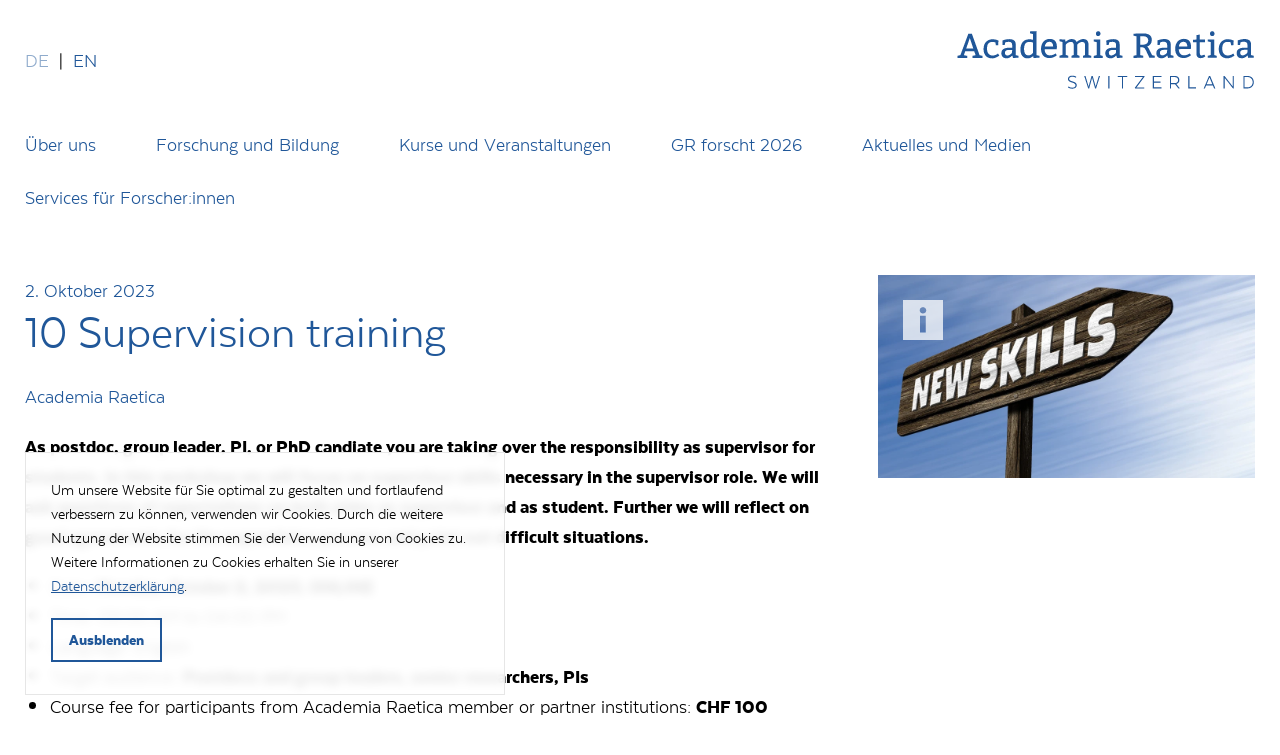

--- FILE ---
content_type: text/html; charset=UTF-8
request_url: https://academiaraetica.ch/kurse-und-veranstaltungen/supervision-training-2023
body_size: 12177
content:
<!DOCTYPE html>
<html lang="de-CH">
<head>
	<meta charset="utf-8">
	<meta name="viewport" content="width=device-width, initial-scale=1">
	

<meta property="og:type" content="website">
<meta property="og:url" content="https://academiaraetica.ch/kurse-und-veranstaltungen/supervision-training-2023">


<title>10 Supervision training | Academia Raetica</title>

	<link href="../css/swiper-bundle.min.css" rel="stylesheet">
	<link href="/images/favicon.png" type="image/png" rel="shortcut icon">
	<link href="/css/main.css?id=c795cf9c96eb748d405e1cde74a4e8e9" rel="stylesheet">
	
	

	
		<script> 
			var gaProperty = 'UA-47249760-45'; 
			var disableStr = 'ga-disable-' + gaProperty; 
			if (document.cookie.indexOf(disableStr + '=true') > -1) { 
				window[disableStr] = true;
			} 
			function gaOptout() { 
				document.cookie = disableStr + '=true; expires=Thu, 31 Dec 2099 23:59:59 UTC; path=/'; 
				window[disableStr] = true; 
				alert('Das Tracking durch Google Analytics wurde in Ihrem Browser für diese Website deaktiviert.');
			} 
		</script>

		<!-- Global site tag (gtag.js) - Google Analytics -->
		<script async src="https://www.googletagmanager.com/gtag/js?id=UA-47249760-45"></script>
		<script>
			window.dataLayer = window.dataLayer || [];
			function gtag(){dataLayer.push(arguments);}
				gtag('js', new Date());
				gtag('config', 'UA-47249760-45', { 'anonymize_ip': true });
		</script>
	

</head>
<body>

	<header class="l-header">
	
		
			<nav class="m-languageswitcher m-languageswitcher--desktop">
			
				
				<a 
					class="is-current" 
					rel="alternate" 
					href="/kurse-und-veranstaltungen/supervision-training-2023" 
					hreflang="de">de</a>
			
				<span>|</span>
				<a 
					class="" 
					rel="alternate" 
					href="/en/courses-and-events/supervision-training-2023" 
					hreflang="en">en</a>
			
			</nav>
		
	

	<span class="m-languageswitcher m-languageswitcher--desktop"></span>

	<button class="m-hamburger" title="Menü einblenden/ausblenden" id="hamburger" >
		<svg viewbox="0 0 48 48" width="48" height="48">
			<rect x="8" y="23" width="32" height="3"></rect>
			<rect x="8" y="23" width="32" height="3"></rect>
			<rect x="8" y="23" width="32" height="3"></rect>
		</svg>
	</button>

	<a href="https://academiaraetica.ch" title="Academia Raetica" class="m-logo__link">
		<svg class="m-logo" xmlns="http://www.w3.org/2000/svg" viewBox="0 0 430 84.8"><g fill="#205799"><path d="M3.6 40.1v-3l4.1-1L19.1 5.4l5-.2 11.1 31 4.2 1v3H24.9v-3l4.6-1-1.9-5.5h-13l-1.9 5.5 4.7 1v3l-13.8-.1zm17.6-28.5L16 26.7h10.3l-5.1-15.1zM61.8 21.9h-3.2l-.8-4.2c-1.3-.3-2.8-.5-4.5-.5-2.4 0-4.2.8-5.5 2.3s-1.9 3.9-1.9 7.2.7 5.7 2.1 7.4c1.4 1.7 3.3 2.6 5.7 2.6.7 0 1.4-.1 2.1-.2s1.3-.3 2-.5c.6-.2 1.2-.5 1.7-.7s.9-.5 1.2-.8l.9-.8 1.8 3-.5.5c-.4.3-1 .7-1.7 1.1s-1.5.8-2.3 1.2-1.8.7-2.7.9c-.9.3-1.9.4-2.8.4-4.1 0-7.2-1.2-9.3-3.6s-3.2-5.7-3.2-9.9c0-2.1.3-4 .9-5.7s1.5-3.2 2.6-4.4c1.1-1.2 2.5-2.2 4.1-2.9s3.4-1 5.3-1c.7 0 1.3 0 2 .1s1.4.2 2 .3c.7.1 1.3.3 1.9.5s1 .4 1.5.5l1.1.5-.5 6.7zM67.9 15.1c3.6-1.3 6.9-2 9.9-2 2.9 0 5.2.6 6.8 1.8s2.4 3.2 2.4 6v15.2l4 1v2.8l-7.8.3-1.1-3.5c-2.7 2.7-5.3 4-7.9 4s-4.5-.6-5.8-1.9-2-3.1-2-5.5c0-5.2 3.8-7.8 11.5-7.8h4v-4c0-3-1.6-4.5-4.8-4.5-1.8 0-3.3.2-4.5.6l-.6.2-.7 3.8h-3.2l-.2-6.5zm14 13.5h-3.5c-2.5 0-4.3.3-5.3 1-1.1.7-1.6 1.7-1.6 3s.3 2.3.9 3 1.5 1 2.7 1c.6 0 1.1-.1 1.7-.3s1.2-.5 1.7-.8 1-.6 1.5-1c.4-.3.8-.7 1-1l.8-1 .1-3.9zM116.7 1.6v34.5l4.3 1v2.8l-8.5.3-.4-2.8c-2.2 2.2-5 3.4-8.2 3.4s-5.7-1.2-7.5-3.5-2.6-5.5-2.6-9.6c0-4.4 1.1-7.9 3.3-10.5s5.5-3.9 9.9-3.9c1.6 0 3.2.3 4.8.8V5.8l-4.2-1V2l9.1-.4zm-5 31.2V18.1c-1.2-.7-2.9-1-5.2-1-5 0-7.5 3.3-7.5 10 0 2.9.5 5.2 1.5 6.9s2.6 2.5 4.7 2.5c1.6 0 3-.4 4.2-1.3 1-.8 1.8-1.6 2.3-2.4zM145.7 27.5l-17.2.1c0 2.7.7 4.9 2 6.5s3.1 2.4 5.3 2.4c.7 0 1.5-.1 2.2-.2s1.4-.3 2.1-.5 1.2-.4 1.8-.7 1-.5 1.3-.7l1-.7 1.8 2.6c-1.1.9-2.2 1.6-3.1 2.1s-2.1 1-3.3 1.4c-1.3.4-2.7.6-4.2.6-3.9 0-6.9-1.2-9-3.6-2-2.4-3.1-5.6-3.1-9.8 0-2.1.3-4 .9-5.7s1.4-3.2 2.5-4.5 2.4-2.2 3.9-2.9 3.2-1.1 5-1.1c7 0 10.5 3.9 10.5 11.7l-.4 3zm-17-3.7h12c0-2-.4-3.7-1.3-4.9-.9-1.3-2.3-1.9-4.2-1.9s-3.4.6-4.5 1.9c-1.2 1.3-1.8 2.9-2 4.9zM157.9 13.6l.5 3.5c.5-.4 1-.9 1.7-1.4s1.4-.9 2.2-1.3 1.6-.7 2.5-1 1.8-.4 2.6-.4c3.4 0 5.7 1.4 7 4.3.6-.6 1.3-1.2 2.1-1.7s1.6-1 2.5-1.4 1.7-.7 2.5-.9 1.6-.3 2.2-.3c5.2 0 7.8 3 7.8 9v14l3.8 1.2V40h-12v-2.8l3.2-1.3V22.4c0-1.8-.3-3.2-1-4-.6-.8-1.7-1.2-3.1-1.2-.7 0-1.4.1-2 .3s-1.3.4-1.8.7c-.6.3-1.1.6-1.5 1s-.8.7-1.1 1l-.8 1v14.7l3.3 1.2v2.8H167v-2.8l3.2-1.3V22.3c0-1.8-.3-3.2-1-4-.6-.8-1.7-1.2-3.1-1.2-.7 0-1.4.1-2 .3s-1.3.4-1.8.7c-.6.3-1.1.6-1.5 1s-.8.7-1.1 1l-.8 1v14.7l3.3 1.2v2.8h-12.5V37l4.2-1.3V17.2l-4.2-1v-2.8l8.2.2zM208.1 13.6v22.5l3.8 1.2v2.8h-13v-2.8l4.2-1.3V17.5l-4.2-1v-2.8l9.2-.1zm-2.8-11.8c2.2 0 3.2 1.2 3.2 3.7 0 1-.4 1.8-1.1 2.4s-1.5.8-2.3.9c-.9 0-1.6-.3-2.2-.9s-.9-1.5-.9-2.6.3-2 .9-2.6c.7-.6 1.5-.9 2.4-.9zM216.9 15.1c3.6-1.3 6.9-2 9.9-2 2.9 0 5.2.6 6.8 1.8s2.4 3.2 2.4 6v15.2l4 1v2.8l-7.8.3-1.1-3.5c-2.7 2.7-5.3 4-7.9 4s-4.5-.6-5.8-1.9-2-3.1-2-5.5c0-5.2 3.8-7.8 11.5-7.8h4v-4c0-3-1.6-4.5-4.8-4.5-1.8 0-3.3.2-4.5.6l-.6.2-.7 3.8h-3.2l-.2-6.5zm14 13.5h-3.5c-2.5 0-4.3.3-5.3 1s-1.6 1.7-1.6 3 .3 2.3.9 3 1.5 1 2.7 1c.6 0 1.1-.1 1.7-.3s1.2-.5 1.7-.8c.6-.3 1-.6 1.5-1 .4-.3.8-.7 1.1-1l.8-1v-3.9zM255.9 40.1v-3l4.2-1v-27l-4.3-1V5.3l9.5-.3h5.5c3.5 0 6.3.8 8.3 2.4s3 3.8 3 6.6c0 4.9-2.2 8.2-6.5 9.8.8.7 1.8 2.2 3 4.5l4 7.9 3.6.8v3h-7.5l-4.3-9.2c-1.2-2.5-2.2-4.1-3-4.9-.9-.7-2.1-1.1-3.7-1.1h-2.2V36l4.2 1v3l-13.8.1zm9.5-31v12h3.8c2.4 0 4.3-.6 5.7-1.7s2-2.6 2-4.4-.6-3.3-1.8-4.4-2.7-1.6-4.5-1.6l-5.2.1zM290.1 15c3.6-1.3 6.9-2 9.9-2 2.9 0 5.2.6 6.8 1.8s2.4 3.2 2.4 6V36l4 1v2.8l-7.8.3-1.1-3.5c-2.7 2.7-5.3 4-7.9 4s-4.5-.6-5.8-1.9-2-3.1-2-5.5c0-5.2 3.8-7.8 11.5-7.8h4v-4c0-3-1.6-4.5-4.8-4.5-1.8 0-3.3.2-4.5.6l-.6.2-.7 3.8h-3.2l-.2-6.5zm14 13.5h-3.5c-2.5 0-4.3.3-5.3 1-1.1.7-1.6 1.7-1.6 3s.3 2.3.9 3 1.5 1 2.7 1c.6 0 1.1-.1 1.7-.3s1.2-.5 1.7-.8 1-.6 1.5-1c.4-.3.8-.7 1-1l.8-1 .1-3.9zM338 27.4l-17.2.1c0 2.7.7 4.9 2 6.5s3.1 2.4 5.3 2.4c.7 0 1.5-.1 2.2-.2s1.4-.3 2.1-.5 1.2-.4 1.8-.7 1-.5 1.3-.7l1-.7 1.8 2.6c-1.1.9-2.2 1.6-3.1 2.1s-2.1 1-3.3 1.4c-1.3.4-2.7.6-4.2.6-3.9 0-6.9-1.2-9-3.6-2-2.4-3.1-5.6-3.1-9.8 0-2.1.3-4 .9-5.7s1.4-3.2 2.5-4.5c1.1-1.3 2.4-2.2 3.9-2.9s3.2-1.1 5-1.1c7 0 10.5 3.9 10.5 11.7l-.4 3zm-17-3.6h12c0-2-.4-3.7-1.3-4.9s-2.3-1.9-4.2-1.9c-1.9 0-3.4.6-4.6 1.9-1.1 1.2-1.8 2.9-1.9 4.9zM351 6.5v7.3h7.2v3.8H351v16c0 2 .8 3 2.5 3 1.1 0 2.4-.4 3.9-1.3l1.4 2.7c-2.3 1.7-4.6 2.5-7 2.5-1.7 0-3.1-.6-4.2-1.7s-1.6-3-1.6-5.6V17.5h-5v-3.3l5-.5V7.4l5-.9zM371.5 13.5V36l3.8 1.2V40h-13v-2.8l4.2-1.3V17.4l-4.2-1v-2.8l9.2-.1zm-2.8-11.7c2.2 0 3.2 1.2 3.3 3.8 0 1-.4 1.8-1.1 2.4s-1.5.8-2.3.8c-.9 0-1.6-.3-2.2-.9s-.8-1.5-.9-2.6.3-2 .9-2.6c.6-.6 1.4-.9 2.3-.9zM399 21.8h-3.2l-.8-4.2c-1.3-.3-2.8-.5-4.5-.5-2.4 0-4.2.8-5.5 2.3s-1.9 3.9-1.9 7.2.7 5.7 2.1 7.4c1.4 1.7 3.3 2.6 5.7 2.6.7 0 1.4-.1 2.1-.2s1.3-.3 2-.5c.6-.2 1.2-.5 1.7-.7.5-.3.9-.5 1.2-.8l.9-.8 1.8 3-.5.5c-.4.3-1 .7-1.7 1.1s-1.5.8-2.3 1.2c-.9.4-1.8.7-2.7.9-.9.3-1.9.4-2.8.4-4.1 0-7.2-1.2-9.3-3.6s-3.2-5.7-3.2-9.9c0-2.1.3-4 .9-5.7s1.5-3.2 2.6-4.4c1.1-1.2 2.5-2.2 4.1-2.9s3.4-1 5.3-1c.7 0 1.3 0 2 .2.7.1 1.4.2 2 .3.7.1 1.3.3 1.9.5s1 .4 1.5.5l1.1.5-.5 6.6zM405.2 15c3.6-1.3 6.9-2 9.9-2 2.9 0 5.2.6 6.8 1.8s2.4 3.2 2.4 6V36l4 1v2.8l-7.8.3-1.1-3.5c-2.7 2.7-5.3 4-7.9 4s-4.5-.6-5.8-1.9c-1.3-1.3-2-3.1-2-5.5 0-5.2 3.8-7.8 11.5-7.8h4v-4c0-3-1.6-4.5-4.8-4.5-1.8 0-3.3.2-4.5.6l-.6.2-.7 3.8h-3.2l-.2-6.5zm14 13.5h-3.5c-2.5 0-4.3.3-5.3 1-1.1.7-1.6 1.7-1.6 3s.3 2.3.9 3 1.5 1 2.7 1c.6 0 1.1-.1 1.7-.3s1.2-.5 1.7-.8 1-.6 1.5-1c.4-.4.8-.7 1-1l.8-1 .1-3.9zM162.7 81.1s1.9 1.8 5.2 1.8 4.8-1.4 4.8-3.4-1.4-2.9-4.9-3.9c-3.8-1.2-6-2.3-6-5.2s2.5-4.8 6.3-4.8c4.2 0 5.8 1.7 5.8 1.7l-.9 1.4s-1.6-1.5-4.9-1.5c-2.6 0-4.5 1.1-4.5 3.2 0 1.8 1.5 2.5 4.9 3.5 4.1 1.2 6 2.6 6 5.5s-2.1 5-6.5 5c-4.2 0-6.2-2.1-6.2-2.1l.9-1.2zM196.5 68.7L192.3 84h-1.4l-5.7-18h1.8l4.5 15.3 4.2-15.3h1.7l4.2 15.3 4.6-15.3h1.7l-5.7 18h-1.4l-4.3-15.3zM221.3 84.1h-1.7v-18h1.7v18zM233.1 66.1H247v1.6h-6.1v16.4h-1.7V67.7h-6.1v-1.6zM257.8 82.9l11.4-15.2h-11.1v-1.6h13.4v1.2l-11.2 15.2h11V84h-13.4l-.1-1.1zM294.4 75.7h-9.2v6.7h10.7V84h-12.5V66h12.5v1.6h-10.7v6.5h9.2v1.6zM314.8 66c4.3 0 6.8 2.1 6.8 5.9 0 3-1.7 5-4.3 5.6v.1l4.6 5.9v.5h-1.7l-4.8-6.1h-5.7V84H308V66h6.8zm0 1.6h-5.2v8.7h5.4c2.8 0 4.8-1.4 4.8-4.3s-2-4.4-5-4.4zM334.3 84V66h1.7v16.4h9.6V84h-11.3zM373.2 84h-1.8l-1.8-4.3H360l-1.8 4.3h-1.7l7.6-18h1.6l7.5 18zm-12.6-5.9h8.3l-4.1-9.9-4.2 9.9zM399.7 84h-1.3l-11.8-15.1V84h-1.7V66h1.4L398 81V66h1.7v18zM419.1 84h-5.7V66h5.7c5.4 0 9.2 3.4 9.2 9s-3.8 9-9.2 9zm-4-16.4v14.8h4c4.3 0 7.6-2.8 7.6-7.4s-3.3-7.4-7.6-7.4h-4z"/></g></svg>
	</a>
</header>

	




	

	<nav class="m-menu" id="nav">
		<header class="l-header l-header--hidden" hidden>
	

	<span class="m-languageswitcher m-languageswitcher--desktop"></span>

	<button class="m-hamburger" title="Menü einblenden/ausblenden">
		<svg viewbox="0 0 48 48" width="48" height="48">
			<rect x="8" y="23" width="32" height="3"></rect>
			<rect x="8" y="23" width="32" height="3"></rect>
			<rect x="8" y="23" width="32" height="3"></rect>
		</svg>
	</button>

	<a href="https://academiaraetica.ch" title="Academia Raetica" class="m-logo__link">
		<svg class="m-logo" xmlns="http://www.w3.org/2000/svg" viewBox="0 0 430 84.8"><g fill="#205799"><path d="M3.6 40.1v-3l4.1-1L19.1 5.4l5-.2 11.1 31 4.2 1v3H24.9v-3l4.6-1-1.9-5.5h-13l-1.9 5.5 4.7 1v3l-13.8-.1zm17.6-28.5L16 26.7h10.3l-5.1-15.1zM61.8 21.9h-3.2l-.8-4.2c-1.3-.3-2.8-.5-4.5-.5-2.4 0-4.2.8-5.5 2.3s-1.9 3.9-1.9 7.2.7 5.7 2.1 7.4c1.4 1.7 3.3 2.6 5.7 2.6.7 0 1.4-.1 2.1-.2s1.3-.3 2-.5c.6-.2 1.2-.5 1.7-.7s.9-.5 1.2-.8l.9-.8 1.8 3-.5.5c-.4.3-1 .7-1.7 1.1s-1.5.8-2.3 1.2-1.8.7-2.7.9c-.9.3-1.9.4-2.8.4-4.1 0-7.2-1.2-9.3-3.6s-3.2-5.7-3.2-9.9c0-2.1.3-4 .9-5.7s1.5-3.2 2.6-4.4c1.1-1.2 2.5-2.2 4.1-2.9s3.4-1 5.3-1c.7 0 1.3 0 2 .1s1.4.2 2 .3c.7.1 1.3.3 1.9.5s1 .4 1.5.5l1.1.5-.5 6.7zM67.9 15.1c3.6-1.3 6.9-2 9.9-2 2.9 0 5.2.6 6.8 1.8s2.4 3.2 2.4 6v15.2l4 1v2.8l-7.8.3-1.1-3.5c-2.7 2.7-5.3 4-7.9 4s-4.5-.6-5.8-1.9-2-3.1-2-5.5c0-5.2 3.8-7.8 11.5-7.8h4v-4c0-3-1.6-4.5-4.8-4.5-1.8 0-3.3.2-4.5.6l-.6.2-.7 3.8h-3.2l-.2-6.5zm14 13.5h-3.5c-2.5 0-4.3.3-5.3 1-1.1.7-1.6 1.7-1.6 3s.3 2.3.9 3 1.5 1 2.7 1c.6 0 1.1-.1 1.7-.3s1.2-.5 1.7-.8 1-.6 1.5-1c.4-.3.8-.7 1-1l.8-1 .1-3.9zM116.7 1.6v34.5l4.3 1v2.8l-8.5.3-.4-2.8c-2.2 2.2-5 3.4-8.2 3.4s-5.7-1.2-7.5-3.5-2.6-5.5-2.6-9.6c0-4.4 1.1-7.9 3.3-10.5s5.5-3.9 9.9-3.9c1.6 0 3.2.3 4.8.8V5.8l-4.2-1V2l9.1-.4zm-5 31.2V18.1c-1.2-.7-2.9-1-5.2-1-5 0-7.5 3.3-7.5 10 0 2.9.5 5.2 1.5 6.9s2.6 2.5 4.7 2.5c1.6 0 3-.4 4.2-1.3 1-.8 1.8-1.6 2.3-2.4zM145.7 27.5l-17.2.1c0 2.7.7 4.9 2 6.5s3.1 2.4 5.3 2.4c.7 0 1.5-.1 2.2-.2s1.4-.3 2.1-.5 1.2-.4 1.8-.7 1-.5 1.3-.7l1-.7 1.8 2.6c-1.1.9-2.2 1.6-3.1 2.1s-2.1 1-3.3 1.4c-1.3.4-2.7.6-4.2.6-3.9 0-6.9-1.2-9-3.6-2-2.4-3.1-5.6-3.1-9.8 0-2.1.3-4 .9-5.7s1.4-3.2 2.5-4.5 2.4-2.2 3.9-2.9 3.2-1.1 5-1.1c7 0 10.5 3.9 10.5 11.7l-.4 3zm-17-3.7h12c0-2-.4-3.7-1.3-4.9-.9-1.3-2.3-1.9-4.2-1.9s-3.4.6-4.5 1.9c-1.2 1.3-1.8 2.9-2 4.9zM157.9 13.6l.5 3.5c.5-.4 1-.9 1.7-1.4s1.4-.9 2.2-1.3 1.6-.7 2.5-1 1.8-.4 2.6-.4c3.4 0 5.7 1.4 7 4.3.6-.6 1.3-1.2 2.1-1.7s1.6-1 2.5-1.4 1.7-.7 2.5-.9 1.6-.3 2.2-.3c5.2 0 7.8 3 7.8 9v14l3.8 1.2V40h-12v-2.8l3.2-1.3V22.4c0-1.8-.3-3.2-1-4-.6-.8-1.7-1.2-3.1-1.2-.7 0-1.4.1-2 .3s-1.3.4-1.8.7c-.6.3-1.1.6-1.5 1s-.8.7-1.1 1l-.8 1v14.7l3.3 1.2v2.8H167v-2.8l3.2-1.3V22.3c0-1.8-.3-3.2-1-4-.6-.8-1.7-1.2-3.1-1.2-.7 0-1.4.1-2 .3s-1.3.4-1.8.7c-.6.3-1.1.6-1.5 1s-.8.7-1.1 1l-.8 1v14.7l3.3 1.2v2.8h-12.5V37l4.2-1.3V17.2l-4.2-1v-2.8l8.2.2zM208.1 13.6v22.5l3.8 1.2v2.8h-13v-2.8l4.2-1.3V17.5l-4.2-1v-2.8l9.2-.1zm-2.8-11.8c2.2 0 3.2 1.2 3.2 3.7 0 1-.4 1.8-1.1 2.4s-1.5.8-2.3.9c-.9 0-1.6-.3-2.2-.9s-.9-1.5-.9-2.6.3-2 .9-2.6c.7-.6 1.5-.9 2.4-.9zM216.9 15.1c3.6-1.3 6.9-2 9.9-2 2.9 0 5.2.6 6.8 1.8s2.4 3.2 2.4 6v15.2l4 1v2.8l-7.8.3-1.1-3.5c-2.7 2.7-5.3 4-7.9 4s-4.5-.6-5.8-1.9-2-3.1-2-5.5c0-5.2 3.8-7.8 11.5-7.8h4v-4c0-3-1.6-4.5-4.8-4.5-1.8 0-3.3.2-4.5.6l-.6.2-.7 3.8h-3.2l-.2-6.5zm14 13.5h-3.5c-2.5 0-4.3.3-5.3 1s-1.6 1.7-1.6 3 .3 2.3.9 3 1.5 1 2.7 1c.6 0 1.1-.1 1.7-.3s1.2-.5 1.7-.8c.6-.3 1-.6 1.5-1 .4-.3.8-.7 1.1-1l.8-1v-3.9zM255.9 40.1v-3l4.2-1v-27l-4.3-1V5.3l9.5-.3h5.5c3.5 0 6.3.8 8.3 2.4s3 3.8 3 6.6c0 4.9-2.2 8.2-6.5 9.8.8.7 1.8 2.2 3 4.5l4 7.9 3.6.8v3h-7.5l-4.3-9.2c-1.2-2.5-2.2-4.1-3-4.9-.9-.7-2.1-1.1-3.7-1.1h-2.2V36l4.2 1v3l-13.8.1zm9.5-31v12h3.8c2.4 0 4.3-.6 5.7-1.7s2-2.6 2-4.4-.6-3.3-1.8-4.4-2.7-1.6-4.5-1.6l-5.2.1zM290.1 15c3.6-1.3 6.9-2 9.9-2 2.9 0 5.2.6 6.8 1.8s2.4 3.2 2.4 6V36l4 1v2.8l-7.8.3-1.1-3.5c-2.7 2.7-5.3 4-7.9 4s-4.5-.6-5.8-1.9-2-3.1-2-5.5c0-5.2 3.8-7.8 11.5-7.8h4v-4c0-3-1.6-4.5-4.8-4.5-1.8 0-3.3.2-4.5.6l-.6.2-.7 3.8h-3.2l-.2-6.5zm14 13.5h-3.5c-2.5 0-4.3.3-5.3 1-1.1.7-1.6 1.7-1.6 3s.3 2.3.9 3 1.5 1 2.7 1c.6 0 1.1-.1 1.7-.3s1.2-.5 1.7-.8 1-.6 1.5-1c.4-.3.8-.7 1-1l.8-1 .1-3.9zM338 27.4l-17.2.1c0 2.7.7 4.9 2 6.5s3.1 2.4 5.3 2.4c.7 0 1.5-.1 2.2-.2s1.4-.3 2.1-.5 1.2-.4 1.8-.7 1-.5 1.3-.7l1-.7 1.8 2.6c-1.1.9-2.2 1.6-3.1 2.1s-2.1 1-3.3 1.4c-1.3.4-2.7.6-4.2.6-3.9 0-6.9-1.2-9-3.6-2-2.4-3.1-5.6-3.1-9.8 0-2.1.3-4 .9-5.7s1.4-3.2 2.5-4.5c1.1-1.3 2.4-2.2 3.9-2.9s3.2-1.1 5-1.1c7 0 10.5 3.9 10.5 11.7l-.4 3zm-17-3.6h12c0-2-.4-3.7-1.3-4.9s-2.3-1.9-4.2-1.9c-1.9 0-3.4.6-4.6 1.9-1.1 1.2-1.8 2.9-1.9 4.9zM351 6.5v7.3h7.2v3.8H351v16c0 2 .8 3 2.5 3 1.1 0 2.4-.4 3.9-1.3l1.4 2.7c-2.3 1.7-4.6 2.5-7 2.5-1.7 0-3.1-.6-4.2-1.7s-1.6-3-1.6-5.6V17.5h-5v-3.3l5-.5V7.4l5-.9zM371.5 13.5V36l3.8 1.2V40h-13v-2.8l4.2-1.3V17.4l-4.2-1v-2.8l9.2-.1zm-2.8-11.7c2.2 0 3.2 1.2 3.3 3.8 0 1-.4 1.8-1.1 2.4s-1.5.8-2.3.8c-.9 0-1.6-.3-2.2-.9s-.8-1.5-.9-2.6.3-2 .9-2.6c.6-.6 1.4-.9 2.3-.9zM399 21.8h-3.2l-.8-4.2c-1.3-.3-2.8-.5-4.5-.5-2.4 0-4.2.8-5.5 2.3s-1.9 3.9-1.9 7.2.7 5.7 2.1 7.4c1.4 1.7 3.3 2.6 5.7 2.6.7 0 1.4-.1 2.1-.2s1.3-.3 2-.5c.6-.2 1.2-.5 1.7-.7.5-.3.9-.5 1.2-.8l.9-.8 1.8 3-.5.5c-.4.3-1 .7-1.7 1.1s-1.5.8-2.3 1.2c-.9.4-1.8.7-2.7.9-.9.3-1.9.4-2.8.4-4.1 0-7.2-1.2-9.3-3.6s-3.2-5.7-3.2-9.9c0-2.1.3-4 .9-5.7s1.5-3.2 2.6-4.4c1.1-1.2 2.5-2.2 4.1-2.9s3.4-1 5.3-1c.7 0 1.3 0 2 .2.7.1 1.4.2 2 .3.7.1 1.3.3 1.9.5s1 .4 1.5.5l1.1.5-.5 6.6zM405.2 15c3.6-1.3 6.9-2 9.9-2 2.9 0 5.2.6 6.8 1.8s2.4 3.2 2.4 6V36l4 1v2.8l-7.8.3-1.1-3.5c-2.7 2.7-5.3 4-7.9 4s-4.5-.6-5.8-1.9c-1.3-1.3-2-3.1-2-5.5 0-5.2 3.8-7.8 11.5-7.8h4v-4c0-3-1.6-4.5-4.8-4.5-1.8 0-3.3.2-4.5.6l-.6.2-.7 3.8h-3.2l-.2-6.5zm14 13.5h-3.5c-2.5 0-4.3.3-5.3 1-1.1.7-1.6 1.7-1.6 3s.3 2.3.9 3 1.5 1 2.7 1c.6 0 1.1-.1 1.7-.3s1.2-.5 1.7-.8 1-.6 1.5-1c.4-.4.8-.7 1-1l.8-1 .1-3.9zM162.7 81.1s1.9 1.8 5.2 1.8 4.8-1.4 4.8-3.4-1.4-2.9-4.9-3.9c-3.8-1.2-6-2.3-6-5.2s2.5-4.8 6.3-4.8c4.2 0 5.8 1.7 5.8 1.7l-.9 1.4s-1.6-1.5-4.9-1.5c-2.6 0-4.5 1.1-4.5 3.2 0 1.8 1.5 2.5 4.9 3.5 4.1 1.2 6 2.6 6 5.5s-2.1 5-6.5 5c-4.2 0-6.2-2.1-6.2-2.1l.9-1.2zM196.5 68.7L192.3 84h-1.4l-5.7-18h1.8l4.5 15.3 4.2-15.3h1.7l4.2 15.3 4.6-15.3h1.7l-5.7 18h-1.4l-4.3-15.3zM221.3 84.1h-1.7v-18h1.7v18zM233.1 66.1H247v1.6h-6.1v16.4h-1.7V67.7h-6.1v-1.6zM257.8 82.9l11.4-15.2h-11.1v-1.6h13.4v1.2l-11.2 15.2h11V84h-13.4l-.1-1.1zM294.4 75.7h-9.2v6.7h10.7V84h-12.5V66h12.5v1.6h-10.7v6.5h9.2v1.6zM314.8 66c4.3 0 6.8 2.1 6.8 5.9 0 3-1.7 5-4.3 5.6v.1l4.6 5.9v.5h-1.7l-4.8-6.1h-5.7V84H308V66h6.8zm0 1.6h-5.2v8.7h5.4c2.8 0 4.8-1.4 4.8-4.3s-2-4.4-5-4.4zM334.3 84V66h1.7v16.4h9.6V84h-11.3zM373.2 84h-1.8l-1.8-4.3H360l-1.8 4.3h-1.7l7.6-18h1.6l7.5 18zm-12.6-5.9h8.3l-4.1-9.9-4.2 9.9zM399.7 84h-1.3l-11.8-15.1V84h-1.7V66h1.4L398 81V66h1.7v18zM419.1 84h-5.7V66h5.7c5.4 0 9.2 3.4 9.2 9s-3.8 9-9.2 9zm-4-16.4v14.8h4c4.3 0 7.6-2.8 7.6-7.4s-3.3-7.4-7.6-7.4h-4z"/></g></svg>
	</a>
</header>
		<ul class="m-menu__list">
			
				
				<li class="m-menu__listitem m-menu__listitem--depth-1 m-menu__listitem--parent">
					<a class="m-menu__listitem-link" href="/ueber-uns/portrait">Über uns</a>
					
						<ul class="m-menu__sublist">
						
							
							<li class="m-menu__sublistitem m-menu__listitem m-menu__listitem--depth-2">
								<a class="m-menu__sublistitem-link m-menu__listitem-link" href="/ueber-uns/portrait">Portrait</a>
							</li>
							
						
							
							<li class="m-menu__sublistitem m-menu__listitem m-menu__listitem--depth-2">
								<a class="m-menu__sublistitem-link m-menu__listitem-link" href="/ueber-uns/organisation">Organisation</a>
							</li>
							
						
							
							<li class="m-menu__sublistitem m-menu__listitem m-menu__listitem--depth-2">
								<a class="m-menu__sublistitem-link m-menu__listitem-link" href="/ueber-uns/vereinsstatuten">Vereinsstatuten</a>
							</li>
							
						
							
							<li class="m-menu__sublistitem m-menu__listitem m-menu__listitem--depth-2">
								<a class="m-menu__sublistitem-link m-menu__listitem-link" href="/ueber-uns/einzelmitgliedschaft">Mitglied werden</a>
							</li>
							
						
						</ul>
					
				</li>
				
			
				
				<li class="m-menu__listitem m-menu__listitem--depth-1 m-menu__listitem--parent">
					<a class="m-menu__listitem-link" href="/forschung-und-bildung/institutionen">Forschung und Bildung</a>
					
						<ul class="m-menu__sublist">
						
							
							<li class="m-menu__sublistitem m-menu__listitem m-menu__listitem--depth-2">
								<a class="m-menu__sublistitem-link m-menu__listitem-link" href="/forschung-und-bildung/institutionen">Institutionen</a>
							</li>
							
						
							
							<li class="m-menu__sublistitem m-menu__listitem m-menu__listitem--depth-2">
								<a class="m-menu__sublistitem-link m-menu__listitem-link" href="/forschung-und-bildung/auszeichnungen-kanton-graubuenden">Auszeichnungen Kt. Graubünden</a>
							</li>
							
						
							
							<li class="m-menu__sublistitem m-menu__listitem m-menu__listitem--depth-2">
								<a class="m-menu__sublistitem-link m-menu__listitem-link" href="/forschung-und-bildung/preistraegerinnen-graubuenden-forscht">Preisträger:innen GR forscht</a>
							</li>
							
						
						</ul>
					
				</li>
				
			
				
				<li class="m-menu__listitem m-menu__listitem--depth-1">
					<a class="m-menu__listitem-link" href="/kurse-und-veranstaltungen">Kurse und Veranstaltungen</a>
					
				</li>
				
			
				
				<li class="m-menu__listitem m-menu__listitem--depth-1">
					<a class="m-menu__listitem-link" href="https://gr-forscht.ch/">GR forscht 2026</a>
					
				</li>
				
			
				
				<li class="m-menu__listitem m-menu__listitem--depth-1">
					<a class="m-menu__listitem-link" href="/aktuelles-und-medien">Aktuelles und Medien</a>
					
				</li>
				
			
				
				<li class="m-menu__listitem m-menu__listitem--depth-1 m-menu__listitem--parent">
					<a class="m-menu__listitem-link" href="/services/ueber-die-services">Services für Forscher:innen</a>
					
						<ul class="m-menu__sublist">
						
							
							<li class="m-menu__sublistitem m-menu__listitem m-menu__listitem--depth-2">
								<a class="m-menu__sublistitem-link m-menu__listitem-link" href="/services/ueber-die-services">Über die Services</a>
							</li>
							
						
							
							<li class="m-menu__sublistitem m-menu__listitem m-menu__listitem--depth-2">
								<a class="m-menu__sublistitem-link m-menu__listitem-link" href="/services/ethikkommission">Ethikkommission</a>
							</li>
							
						
							
							<li class="m-menu__sublistitem m-menu__listitem m-menu__listitem--depth-2">
								<a class="m-menu__sublistitem-link m-menu__listitem-link" href="/services/wegweiser-graubuenden">Wegweiser Graubünden</a>
							</li>
							
						
							
							<li class="m-menu__sublistitem m-menu__listitem m-menu__listitem--depth-2">
								<a class="m-menu__sublistitem-link m-menu__listitem-link" href="/services/willkommensanlass">Willkommensanlass</a>
							</li>
							
						
							
							<li class="m-menu__sublistitem m-menu__listitem m-menu__listitem--depth-2">
								<a class="m-menu__sublistitem-link m-menu__listitem-link" href="/services/stellen">Stellenangebote</a>
							</li>
							
						
							
							<li class="m-menu__sublistitem m-menu__listitem m-menu__listitem--depth-2">
								<a class="m-menu__sublistitem-link m-menu__listitem-link" href="/services/ip_academy">IP Academy</a>
							</li>
							
						
						</ul>
					
				</li>
				
			
				
			
				
			

			

		</ul>
	</nav>

	




	<main class="l-main">

		<section class="m-section m-section--text">
	<div class="m-section__inner u-grid u-grid--3 m-section__inner--has-image">

		

		<div class="m-text">

			
			<time 
				class="m-card__date" 
				datetime="2023-10-02">
					
						2. Oktober 2023
					
			</time>
			

			
				<h1>10 Supervision training</h1>
			

			
			<p class="m-card__date">
				Academia Raetica
			</p>
			

			
	<p><strong>As postdoc, group leader, PI, or PhD candiate you are taking over the responsibility as supervisor for students. In this workshop we will focus on supervisor skills necessary in the supervisor role. We will ask questions of expectations on both sides as supervisor and as student. Further we will reflect on good agreements for the supervision process and point out difficult situations.</strong></p><ul><li><p>Date: <strong>Monday, October 2, 2023, ONLINE</strong></p></li><li><p>Time: 09:00 AM to 04:00 PM</p></li><li><p>Language: English</p></li><li><p>Target audience: <strong>Postdocs and group leaders, senior researchers, PIs</strong></p></li><li><p>Course fee for participants from Academia Raetica member or partner institutions: <strong>CHF 100</strong></p></li><li><p>External participants (not working at an Academia Raetica <a target="_blank" href="/forschung-und-bildung/institutionen">member or partner institution</a>): CHF 150</p></li><li><p>Registration deadline: <strong>September 7, 2023</strong></p></li><li><p>Max. number participants: 12 (min. number participants 8)</p></li><li><p><a target="_blank">Our terms and conditions</a></p></li><li><p>Course Coordinator: Daniela Heinen, <a target="_blank" href="mailto:daniela.heinen@academiaraetica.ch">daniela.heinen@academiaraetica.ch</a>, phone 081 410 60 84</p></li></ul><h2>Aims </h2><h3>The participants:</h3><ul><li><p>reflect on their experiences during their PhD and draw conclusions for the supervisor’s role</p></li></ul><ul><li><p>know basics of coaching/counselling for supervision (e.g. meeting structure, questioning attitude etc.)</p></li><li><p>develop an individual guideline for their own supervision processes</p></li></ul><h2>Content </h2><p>In this workshop we will:</p><ul><li><p>reflect on your own experience during your PhD and collect conclusions for the new role as supervisor</p></li><li><p>become aware of the different skills as supervisor</p></li><li><p>get conscious about possible problems during a supervision</p></li><li><p>know the importance of clearly defined agreements</p></li><li><p>know principles of supervision in comparison with coaching/consulting like question types, one’s own questioning attitude</p></li><li><p>practice how a meeting whit a student could be designed</p></li><li><p>develop a guideline for forthcoming supervision processes</p></li></ul><h2>Methods </h2><ul><li><p>Input, individual work, exchange in groups and group work, exercises, preparatory task</p></li><li><p>Participants are encouraged to reflect on their own experiences in exchange with the group.</p></li></ul><h2>Instructor </h2><p>Dagmar Engfer, MSc Geography, Coach and Consultant, Certified Member of BSO (Berufsverband für Coaching, Supervision und Organisationsberatung), lecturer and trainer at universities and in different organisations and companies and lecturer and coach at the Centre for Teaching and Learning in Higher Education, PHZH.</p><h2>Anmeldung</h2>

	
	<form method="POST" action="https://academiaraetica.ch/!/forms/anmeldeformular" class="m-form" id="form-1"><input type="hidden" name="_token" value="uK0BjENtS520RsDl0BBdmJ3ZskPVynxCcAP6iW4F" autocomplete="off"><input type="hidden" name="_redirect" value="/kurse-und-veranstaltungen/supervision-training-2023#form-1" />

		

			<div class="m-form__fields">

				
					<div class="m-input__container m-input__container--50">
						
						
						
							
							
								<label class="m-input__label" for="name">Name</label>
							
							
							
							
							<input class="m-input" id="name" type="text" name="name" required>

							

							
							
							
						
						
					</div>

					
					

				
					<div class="m-input__container m-input__container--50">
						
						
						
							
							
								<label class="m-input__label" for="vorname">Vorname</label>
							
							
							
							
							<input class="m-input" id="vorname" type="text" name="vorname" required>

							

							
							
							
						
						
					</div>

					
					
						<div class="m-input__container" data-hp>
							<label class="m-input__label" for="homepage" data-hp>Homepage</label>
							<input class="m-input" id="homepage" type="text" name="homepage" data-hp>
						</div>
					

				
					<div class="m-input__container m-input__container--50">
						
						
						
							
							
								<label class="m-input__label" for="e-mail">E-Mail</label>
							
							
							
							
							<input class="m-input" id="e-mail" type="email" name="e-mail" required>

							

							
							
							
						
						
					</div>

					
					

				
					<div class="m-input__container m-input__container--50">
						
						
						
							
							
								<label class="m-input__label" for="telefon">Telefon</label>
							
							
							
							
							<input class="m-input" id="telefon" type="text" name="telefon">

							

							
							
							
						
						
					</div>

					
					

				
					<div class="m-input__container m-input__container--50">
						
						
						
							
							
								<label class="m-input__label" for="institution">Institution</label>
							
							
							
							
							<input class="m-input" id="institution" type="text" name="institution">

							

							
							
							
						
						
					</div>

					
					

				
					<div class="m-input__container m-input__container--50">
						
						
						
							
							
								<label class="m-input__label" for="rechnungsanschrift">Rechnungsanschrift</label>
							
							
							
							
							<input class="m-input" id="rechnungsanschrift" type="text" name="rechnungsanschrift">

							

							
							
							
						
						
					</div>

					
					

				
					<div class="m-input__container m-input__container--100">
						
						
						
							
							
								<label class="m-input__label" for="fachrichtung">Fachrichtung</label>
							
							
							
							
							<input class="m-input" id="fachrichtung" type="text" name="fachrichtung" required>

							

							
							
							
						
						
					</div>

					
					

				
					<div class="m-input__container m-input__container--100">
						
						
						
							
							
								<label class="m-input__label" for="akademischer_status">Akademischer Status</label>
							
							
							
							
							<select class="m-input" id="akademischer_status" name="akademischer_status"><option value>Bitte wählen...</option><option value="221">Doktorand:in</option><option value="223">Postdoc</option><option value="224">Wissenschaftliches Personal</option><option value="225">Masterstudent.in</option><option value="226">Senior Researcher</option><option value="227">Technisches Personal</option><option value="228">Sonstige</option></select>

							

							
							
							
						
						
					</div>

					
					

				
					<div class="m-input__container m-input__container--100">
						
						
						
							
							
								<label class="m-input__label" for="auswaehlen">Kurs auswählen</label>
							
							
							
							
							<select class="m-input" id="auswaehlen" name="auswaehlen[]" multiple required><option value="123">Get your journal article written and published (April, 17, 2026)</option><option value="124">Your data, your questions (May 12-October 2, 2026)</option><option value="125">Smart conflict management (May 27-28, 2026)</option><option value="128">Project management - A toolbox for scientists (October 8-9, 2026)</option></select>

							

							
							
							
						
						
					</div>

					
					

				
					<div class="m-input__container m-input__container--100">
						
						
						
							
							
								<label class="m-input__label" for="bemerkung">Bemerkung</label>
							
							
							
							
							<textarea class="m-input" id="bemerkung" name="bemerkung" rows="5"></textarea>

							

							
							
							
						
						
					</div>

					
					

				
					<div class="m-input__container m-input__container--100">
						
						
						
							
							
								<fieldset>
									
							
							
							
							
							<label><input type="checkbox" name="dsgvo[]" value="dsgvo" required>&nbsp;Ich bin mit der Verarbeitung meiner Daten wie oben beschrieben einverstanden und stimme der <a href="/datenschutz" target="_blank">Datenschutzerklärung</a> sowie dem <a href="/impressum" target="_blank">Haftungsausschluss</a> zu. Die Daten werden erhoben, damit die Academia Raetica und die Referentin oder der Referent Sie hinsichtlich Ihrer Teilnahme am Kurs kontaktieren können.</label><br>

							
								</fieldset>
							

							
							
							
						
						
					</div>

					
					

				

				<div class="m-button__container">
					<button class="m-button">Absenden</button>
				</div>
			
			</div>

		

	</form>



		</div>

		
			
				
					
						
							<figure class="m-image__container">
								<picture>
									
										<source
											srcset="/img/containers/assets/events/transferable-skills_1.jpg/2ca84f52efd1f078f954cb4a5c2487b2/transferable-skills_1.webp"
											type="image/webp">
									
									
										<img class="m-image" src="/img/containers/assets/events/transferable-skills_1.jpg/4ac66678924a55dd861a2b541fc53a7d/transferable-skills_1.jpg" width="960" height="516" alt="">
									
								</picture>
								
									<button class="m-showfigcaption showFigcaption" title="Beschriftung einblenden"><svg xmlns="http://www.w3.org/2000/svg" viewBox="0 0 200 200"><path fill="#fff" d="M0 0v200h200V0zm113.957 162.237h-28.8V78.24h28.8zm-14.2-94.798c-9.2 0-16.2-6.4-16.2-15.6s7-15.8 16.2-15.8 16.6 6.6 16.6 15.8c0 9.2-7.4 15.6-16.6 15.6z"/></svg></button>
									<figcaption>
										<button class="m-showfigcaption m-showfigcaption--hide hideFigcaption" title="Beschriftung ausblenden"><svg xmlns="http://www.w3.org/2000/svg" viewBox="0 0 200 200"><path fill="#fff" d="M0 0v200h200V0zm113.957 162.237h-28.8V78.24h28.8zm-14.2-94.798c-9.2 0-16.2-6.4-16.2-15.6s7-15.8 16.2-15.8 16.6 6.6 16.6 15.8c0 9.2-7.4 15.6-16.6 15.6z"/></svg></button>
										<p>Image: Pixabay</p>
									</figcaption>
								
							</figure>
						
					
				
			
		

		
	
	<div class="m-button__container m-button__container--to-overview-link u-grid__item--full">
		<a 
			class="m-button" 
			href="/kurse-und-veranstaltungen#resultat">Zur Übersicht</a>
	</div>



	</div>
</section>

	</main>

	<footer class="l-footer">
	<div class="l-footer__inner u-grid u-grid--4">
		
		<div><p><strong>Academia Raetica</strong><br>Obere Strasse 22<br>7270 Davos Platz<br>Schweiz</p></div>
		<div><p><a rel="noopener noreferrer" href="mailto:info@academiaraetica.ch">info@academiaraetica.ch</a><br><a rel="noopener noreferrer" href="tel:+41814106080">+41 81 410 60 80</a></p><p><a rel="noopener noreferrer" target="_blank" href="https://www.linkedin.com/company/academia-raetica">LinkedIn</a>   <br><a rel="noopener noreferrer" target="_blank" href="https://www.instagram.com/academia_raetica">Instagram</a></p></div>
		<div><p><a rel="noopener noreferrer" href="/impressum">Impressum</a><br><a rel="noopener noreferrer" href="/datenschutz">Datenschutz</a></p></div>
		<div><p>Erhalten Sie Neuigkeiten in Ihren digitalen Briefkasten.</p><p><a rel="noopener noreferrer" target="_blank" href="http://eepurl.com/hxPGNH">Newsletter bestellen</a></p></div>

		<div class="m-graubuenden-logo__link-container u-grid__item--full">
		<a class="m-graubuenden-logo__link" target="_blank" rel="noopener noreferrer" href="https://www.gr.ch/DE/themen/bildungundforschung/Seiten/BildungundForschung.aspx" title="Bilden und forschen. Graubünden.">
		
			
				
					<svg class="m-graubuenden-logo" xmlns="http://www.w3.org/2000/svg" id="Ebene_1" data-name="Ebene 1" viewBox="0 0 555.94706 46.48101"><defs><style>.cls-1{fill:#fff;}</style></defs><path class="cls-1" d="M475.63626,35.0112c0,10.63618-8.01055,19.29963-18.929,19.29963l-1.12574,7.37138h1.12507c14.40435,0,25.68818-12.05845,25.68818-26.671Z" transform="translate(-15.797 -17.23055)"/><path class="cls-1" d="M482.39478,21.86084c-4.69885-.26093-10.556,3.10175-9.5636,13.15036h-7.51429c0-10.73521,4.74175-18.30433,17.78067-17.75231Zm-36.37834,0c4.69884-.26093,10.556,3.10175,9.56358,13.15036h7.51429c0-10.73521-4.74175-18.30433-17.78067-17.75231Zm-90.381,35.05526c0,1.93543,2.12637,2.46736,3.98674,2.46736,1.97359,0,3.98562-.68276,3.98562-2.54359,0-1.36707-1.1765-2.12637-5.9599-2.544C356.28081,55.13141,355.63542,55.96664,355.63542,56.9161Zm4.0245-18.94377a2.76282,2.76282,0,0,0-2.8091,2.73336,2.701,2.701,0,0,0,2.8091,2.771,2.73874,2.73874,0,0,0,2.77136-2.771A2.80475,2.80475,0,0,0,359.65992,37.97233Zm11.38848,1.44252L367.366,39.187a5.49638,5.49638,0,0,1,.75937,2.5054c0,3.94836-4.40363,5.65633-8.00972,5.65633-1.17731,0-2.61983-.15161-2.73374-.15161a1.125,1.125,0,0,0-.49339.911c0,.75893.83516,1.02524,2.23952,1.13917,4.4421.37952,10.62993,1.06259,10.62993,6.75745,0,5.58084-5.88416,7.70683-10.668,7.70683-3.60617,0-9.60426-.64617-9.60426-5.46655,0-1.89891,1.55677-3.49382,4.09956-4.55641v-.07577c-2.73249-.56922-3.75819-1.51829-3.75819-2.99929,0-2.278,2.92343-3.87209,4.78389-4.47939-2.16413-1.17653-3.45458-2.69557-3.45458-5.201,0-4.78349,4.25155-6.60546,8.46582-6.60546a11.14251,11.14251,0,0,1,5.08638,1.063l6.33986-.37947Zm9.14053,14.72905.11393-11.04671a4.67339,4.67339,0,0,1,3.90986-2.2399,7.81586,7.81586,0,0,1,2.35382.37946l.87283-6.52922a10.16838,10.16838,0,0,0-2.16328-.22817c-2.58167,0-3.87288,1.59446-4.8597,3.227h-.07577V35.0112h-6.60545l-.15163,19.1327Zm8.64567-16.62758a18.42671,18.42671,0,0,1,10.17388-3.18863c3.53111,0,5.84606,1.74613,5.84606,5.39077v9.26328c0,.72083.26593,1.29044,1.10147,1.29044a1.32178,1.32178,0,0,0,.79706-.22784l.72121,3.60616c-.8729.68354-3.94793,1.17693-5.08707,1.17693-1.78392,0-2.99851-.68353-3.26482-2.08752a9.31562,9.31562,0,0,1-5.54208,2.08752c-3.45528,0-5.99878-2.04982-5.99878-5.50432,0-3.94833,2.20174-5.42886,6.30247-6.49183a32.24642,32.24642,0,0,1,4.82079-.759v-.72163a1.98934,1.98934,0,0,0-2.1256-2.2395c-2.012,0-3.79664,1.2146-5.50469,2.0879Zm9.87019,7.82036c-.26554.0381-.6073.11433-1.13877.152-1.67074.11393-3.834.94946-3.834,3.07474a2.12947,2.12947,0,0,0,2.31535,1.93621c1.32891,0,2.65744-.83476,2.65744-1.25236Zm22.88327,2.05023a6.1598,6.1598,0,0,1-3.45456,1.74644c-1.9743,0-2.3919-1.215-2.3919-2.77174,0-3.948.03808-7.66836.07624-11.35041h-6.60546c-.03807,4.21389-.07654,8.42738-.07654,12.33755,0,5.23916,2.2018,7.47868,6.26437,7.47868a9.36914,9.36914,0,0,0,6.18785-2.77105V54.1439h6.60539l.152-19.1327h-6.60538Zm10.88635-21.71474h6.60617l-.11471,10.43972a8.23928,8.23928,0,0,1,5.0494-1.7842c5.80832,0,8.73136,5.01131,8.73136,9.68049,0,5.9603-3.568,10.81925-9.71819,10.81925a6.22063,6.22063,0,0,1-4.47979-1.55637h-.07615v.87284h-6.18785Zm6.15009,23.30957a4.4753,4.4753,0,0,0,3.075,1.0626c3.07465,0,4.44172-2.46776,4.44172-5.39079,0-2.58126-.98685-4.85923-3.94795-4.85923a5.41158,5.41158,0,0,0-3.4172,1.3289Zm53.84294,5.16216.152-12.37562a6.15808,6.15808,0,0,1,3.455-1.74613c1.9735,0,2.39112,1.2146,2.39112,2.77134,0,3.948-.03729,7.66845-.07546,11.35041h6.60577c.03738-4.21349.07545-8.42735.07545-12.33755,0-5.23878-2.20142-7.47866-6.26362-7.47866a9.3701,9.3701,0,0,0-6.18822,2.771V35.0112h-6.60539l-.152,19.1327Zm66.67276,0,.152-12.37562a6.15808,6.15808,0,0,1,3.455-1.74613c1.9735,0,2.39112,1.2146,2.39112,2.77134,0,3.948-.0373,7.66845-.07546,11.35041h6.60577c.03738-4.21349.07546-8.42735.07546-12.33755,0-5.23878-2.20143-7.47866-6.26363-7.47866a9.3701,9.3701,0,0,0-6.18822,2.771V35.0112h-6.60537l-.152,19.1327Zm-31.41386,0h-6.2636V52.77761a9.19715,9.19715,0,0,1-5.35309,2.04982c-5.80793,0-8.731-5.011-8.731-9.68011,0-5.9603,3.56842-10.81963,9.7178-10.81963a9.57359,9.57359,0,0,1,4.32811,1.0249l.07623-9.68042h6.37793Zm-6.22553-13.97014a4.474,4.474,0,0,0-3.07465-1.0626c-3.07544,0-4.4417,2.46736-4.4417,5.39039,0,2.58166.98673,4.85963,3.94786,4.85963a5.408,5.408,0,0,0,3.41689-1.3293Zm27.36494,11.80685a13.97741,13.97741,0,0,1-8.69366,2.84682c-6.94635,0-10.098-4.93509-10.098-9.83251a10.38116,10.38116,0,0,1,10.2885-10.66723c7.28861,0,9.56618,5.16293,9.56618,11.73022H536.67984c0,1.4806.94868,3.98643,4.59332,3.98643a8.47917,8.47917,0,0,0,5.39117-1.89853Zm-4.85923-9.79442c0-1.97436-.94876-3.75856-3.15089-3.75856-2.0879,0-3.682,1.86005-4.09956,3.75856Z" transform="translate(-15.797 -17.23055)"/><path class="cls-1" d="M22.41858,54.297c-1.88623,0-4.081-.07715-6.62158-.11523V28.19539c1.88623-.03809,4.46582-.11524,7.584-.11524,5.582,0,8.31543,2.34815,8.31543,6.23682a6.25317,6.25317,0,0,1-4.46582,6.04394v.07715A5.82006,5.82006,0,0,1,32.505,46.40535C32.505,49.94636,30.11829,54.297,22.41858,54.297Zm.38477-23.40625c-1.23194,0-2.46387.03809-3.46485.07666v8.43115c.73145.03858,1.42481.03858,2.34864.03858,4.273,0,6.31347-1.69385,6.31347-4.543C28.00061,32.58455,26.76868,30.8907,22.80335,30.8907ZM21.7638,42.09334c-.42334,0-1.80909,0-2.4253.03857v9.124c.69336.07715,2.19434.19239,3.311.19239,4.23486,0,6.12109-2.11719,6.12109-4.85059C28.77063,43.32527,25.99866,42.09334,21.7638,42.09334Z" transform="translate(-15.797 -17.23055)"/><path class="cls-1" d="M37.37469,54.18172V37.78181c-.92432-.15429-2.23291-.3081-3.34961-.38525V35.318a43.19731,43.19731,0,0,1,6.81445-.26954V54.18172Zm1.73242-22.94483A2.252,2.252,0,0,1,36.79705,29.004a2.31114,2.31114,0,1,1,2.31006,2.23291Z" transform="translate(-15.797 -17.23055)"/><path class="cls-1" d="M46.7966,54.18172V28.8116c-.92432-.15381-2.23291-.30811-3.34961-.38477v-2.0791a43.31511,43.31511,0,0,1,6.81445-.26953V54.18172Z" transform="translate(-15.797 -17.23055)"/><path class="cls-1" d="M67.15765,54.18172a22.363,22.363,0,0,1,.3081-3.88868L67.3886,50.255a6.78232,6.78232,0,0,1-6.4292,4.27246c-4.69677,0-7.04492-3.42578-7.04492-9.00781,0-6.69873,3.84961-10.74073,9.89356-10.74073a32.18329,32.18329,0,0,1,3.23388.19239V28.8116c-.92382-.15381-2.23291-.30811-3.34912-.38477v-2.0791a43.309,43.309,0,0,1,6.814-.26953V51.44832c.92383.15332,2.23291.30761,3.34961.38476v2.0791A42.47483,42.47483,0,0,1,67.15765,54.18172Zm-.11573-16.2461a15.102,15.102,0,0,0-3.38769-.42334c-3.65723,0-6.08252,2.19434-6.08252,7.69873,0,4.12012,1.34717,6.46778,4.23486,6.46778,3.46485,0,5.23535-4.042,5.23535-7.39161Z" transform="translate(-15.797 -17.23055)"/><path class="cls-1" d="M90.75726,44.55672H78.24554c-.15381,5.00488,1.88623,7.16113,6.04443,7.16113a14.0218,14.0218,0,0,0,5.46631-1.11621l.50049,2.73242a18.09286,18.09286,0,0,1-6.62158,1.19336c-5.813,0-8.96973-3.0791-8.96973-9.81641,0-5.69726,3.19531-10.00927,8.62353-10.00927,5.35108,0,7.584,3.58056,7.584,7.85351C90.873,43.01668,90.8344,43.78718,90.75726,44.55672ZM83.058,37.31941c-2.50244,0-4.27344,1.84815-4.69678,4.77393H87.331C87.40814,39.16756,85.75286,37.31941,83.058,37.31941Z" transform="translate(-15.797 -17.23055)"/><path class="cls-1" d="M107.65862,54.18172V41.86238c0-2.69482-.73144-4.312-3.272-4.312-3.15723,0-5.42822,3.23388-5.42822,7.46826v9.16309H95.49358V37.78181c-.92431-.15429-2.23291-.3081-3.34961-.38525V35.318a42.2971,42.2971,0,0,1,6.69874-.26954,24.13205,24.13205,0,0,1-.30811,4.042h.07715a7.0197,7.0197,0,0,1,6.7373-4.38867c4.38867,0,5.77442,2.73339,5.77442,6.12109V54.18172Z" transform="translate(-15.797 -17.23055)"/><path class="cls-1" d="M136.30169,54.18172a29.5057,29.5057,0,0,1,.30811-4.043h-.07666a7.0195,7.0195,0,0,1-6.73731,4.38867c-4.38867,0-5.73633-2.73242-5.73633-6.1211V37.78181c-.92383-.15429-2.23291-.3081-3.34912-.38525V35.318a43.6656,43.6656,0,0,1,6.77539-.26954V47.36726c0,2.69531.77,4.31153,3.27246,4.31153,3.15674,0,5.4668-3.2334,5.4668-7.46875V35.04841h3.42627V51.44832c.92383.15332,2.23291.30761,3.34912.38476v2.0791A42.46982,42.46982,0,0,1,136.30169,54.18172Z" transform="translate(-15.797 -17.23055)"/><path class="cls-1" d="M158.66937,54.18172V41.86238c0-2.69482-.73145-4.312-3.272-4.312-3.15722,0-5.42822,3.23388-5.42822,7.46826v9.16309h-3.46484V37.78181c-.92432-.15429-2.23291-.3081-3.34961-.38525V35.318a42.29692,42.29692,0,0,1,6.69873-.26954,24.13205,24.13205,0,0,1-.30811,4.042h.07715a7.0197,7.0197,0,0,1,6.73731-4.38867c4.38867,0,5.77441,2.73339,5.77441,6.12109V54.18172Z" transform="translate(-15.797 -17.23055)"/><path class="cls-1" d="M178.76653,54.18172a22.36206,22.36206,0,0,1,.30811-3.88868l-.07715-.03808a6.78232,6.78232,0,0,1-6.4292,4.27246c-4.69678,0-7.04492-3.42578-7.04492-9.00781,0-6.69873,3.84961-10.74073,9.89355-10.74073a32.18349,32.18349,0,0,1,3.23389.19239V28.8116c-.92383-.15381-2.23291-.30811-3.34912-.38477v-2.0791a43.30879,43.30879,0,0,1,6.814-.26953V51.44832c.92432.15332,2.23291.30761,3.34961.38476v2.0791A42.47473,42.47473,0,0,1,178.76653,54.18172Zm-.11572-16.2461a15.102,15.102,0,0,0-3.38769-.42334c-3.65723,0-6.08252,2.19434-6.08252,7.69873,0,4.12012,1.34716,6.46778,4.23486,6.46778,3.46435,0,5.23535-4.042,5.23535-7.39161Z" transform="translate(-15.797 -17.23055)"/><path class="cls-1" d="M207.1958,29.08113a8.73489,8.73489,0,0,0-2.81054-.42334c-2.7334,0-3.92676,1.53955-3.92676,4.92773v1.46289h5.3125v2.69483h-5.3125V54.18172h-3.46485V37.74324H193.0669V35.04841h3.92675v-1.4248c0-5.27393,2.57959-7.77637,7.353-7.77637a14.42022,14.42022,0,0,1,3.15674.34668Z" transform="translate(-15.797 -17.23055)"/><path class="cls-1" d="M214.93359,54.52742c-5.19726,0-8.585-3.002-8.585-9.73926,0-5.6206,3.542-10.08642,9.31641-10.08642,4.88916,0,8.62354,2.69482,8.62354,9.58544C224.28858,50.06257,220.59277,54.52742,214.93359,54.52742Zm.42334-16.93848c-2.73339,0-5.38964,2.11768-5.38964,6.85254,0,4.62012,1.88672,7.16016,5.38964,7.16016,2.84913,0,5.313-2.23242,5.313-7.12207C220.66992,40.13,218.89893,37.58894,215.35693,37.58894Z" transform="translate(-15.797 -17.23055)"/><path class="cls-1" d="M238.30322,38.128c-4.23486-.80859-6.15966,2.23291-6.15966,8.35352v7.7002h-3.46485V37.78181c-.92431-.15429-2.23291-.3081-3.34961-.38525V35.318a42.297,42.297,0,0,1,6.69873-.26954,25.52761,25.52761,0,0,1-.42334,4.54249h.07666c.8086-2.65625,2.7334-5.3125,6.77588-4.85059Z" transform="translate(-15.797 -17.23055)"/><path class="cls-1" d="M244.15479,54.52742a16.17287,16.17287,0,0,1-4.23487-.5l.30811-3.08008a11.80717,11.80717,0,0,0,4.23486.77051c2.46387,0,4.15772-1.11621,4.15772-2.92578,0-4.3125-8.89307-1.61719-8.89307-8.354,0-3.27246,2.541-5.73632,7.62256-5.73632a20.07294,20.07294,0,0,1,3.6958.38476l-.26953,2.84912A13.0616,13.0616,0,0,0,247.042,37.358c-2.54052,0-3.73388,1.07812-3.73388,2.73339,0,4.23487,8.93115,1.80957,8.93115,8.31494C252.23926,51.91023,249.15967,54.52742,244.15479,54.52742Z" transform="translate(-15.797 -17.23055)"/><path class="cls-1" d="M262.71143,54.48933c-4.58155,0-8.39258-2.19433-8.39258-9.23926,0-6.15966,3.15674-10.50976,9.31641-10.50976a13.46876,13.46876,0,0,1,4.69677.80859l-.65478,2.96436a11.66146,11.66146,0,0,0-4.3501-.88574c-3.46484,0-5.35107,2.96435-5.35107,7.16064,0,3.73438,1.19335,6.69824,5.42822,6.69824a10.52893,10.52893,0,0,0,4.46582-.92383l.53857,2.8877A15.95684,15.95684,0,0,1,262.71143,54.48933Z" transform="translate(-15.797 -17.23055)"/><path class="cls-1" d="M283.77,54.18172V41.86238c0-2.69482-.73144-4.312-3.23389-4.312-3.15673,0-5.4663,3.23388-5.4663,7.46826v9.16309H271.605V28.8116c-.92431-.15381-2.23291-.30811-3.34961-.38477v-2.0791a43.31529,43.31529,0,0,1,6.81446-.26953v9.08545a19.86054,19.86054,0,0,1-.30811,3.81152l.07715.03858a6.92424,6.92424,0,0,1,6.65967-4.312c4.35058,0,5.73632,2.73339,5.73632,6.12109V54.18172Z" transform="translate(-15.797 -17.23055)"/><path class="cls-1" d="M306.75391,44.55672H294.24219c-.15381,5.00488,1.88623,7.16113,6.04443,7.16113a14.0218,14.0218,0,0,0,5.46631-1.11621l.50049,2.73242a18.09472,18.09472,0,0,1-6.62158,1.19336c-5.813,0-8.96973-3.0791-8.96973-9.81641,0-5.69726,3.19531-10.00927,8.62354-10.00927,5.35107,0,7.584,3.58056,7.584,7.85351C306.86963,43.01668,306.83106,43.78718,306.75391,44.55672Zm-7.69922-7.23731c-2.50244,0-4.27344,1.84815-4.69678,4.77393h8.96973C303.40479,39.16756,301.74951,37.31941,299.05469,37.31941Z" transform="translate(-15.797 -17.23055)"/><path class="cls-1" d="M323.65479,54.18172V41.86238c0-2.69482-.73145-4.312-3.272-4.312-3.15722,0-5.42822,3.23388-5.42822,7.46826v9.16309h-3.46484V37.78181c-.92432-.15429-2.23291-.3081-3.34961-.38525V35.318a42.29692,42.29692,0,0,1,6.69873-.26954,24.13205,24.13205,0,0,1-.30811,4.042h.07715a7.01971,7.01971,0,0,1,6.73731-4.38867c4.38867,0,5.77441,2.73339,5.77441,6.12109V54.18172Z" transform="translate(-15.797 -17.23055)"/><path class="cls-1" d="M333.31885,54.52742a2.38672,2.38672,0,1,1,2.38721-2.38672A2.37381,2.37381,0,0,1,333.31885,54.52742Z" transform="translate(-15.797 -17.23055)"/></svg>
				
			
		
			
		
		</a>
		</div>

	</div>
</footer>

	
		



	<article class="m-cookiebanner" id="cookieBanner">
		<p>Um unsere Website für Sie optimal zu gestalten und fortlaufend verbessern zu können, verwenden wir Cookies. Durch die weitere Nutzung der Website stimmen Sie der Verwendung von Cookies zu. Weitere Informationen zu Cookies erhalten Sie in unserer <a class="m-cookiebanner__link" href="/datenschutz">Datenschutzerklärung</a>.</p>
		<a class="m-cookiebanner__button m-button" id="hideButton" href="https://academiaraetica.ch/kurse-und-veranstaltungen/supervision-training-2023?cookieBanner=hidden" rel="nofollow">Ausblenden</a>
	</article>

	<script>
		var hideButton = document.getElementById('hideButton');
		hideButton.addEventListener('click', function() {
			cookieBanner.classList.add('is-hiding');
			setTimeout(function(){
				cookieBanner.hidden = true;
			}, 500);
		});
	</script>


	
	
	<script src="../js/swiper-bundle.min.js"></script>

	<script src="/js/main.js?id=0ef38ddc48b8578b4d46b339aa582ace"></script>

</body>
</html>




--- FILE ---
content_type: text/css
request_url: https://academiaraetica.ch/css/main.css?id=c795cf9c96eb748d405e1cde74a4e8e9
body_size: 4020
content:
@charset "UTF-8";*{box-sizing:inherit;margin:0;padding:0}:focus:not(:focus-visible){outline:none}:root{box-sizing:border-box}@font-face{font-family:Texta;font-weight:400;src:url(../fonts/2E5CD4_1_0.eot);src:url(../fonts/2E5CD4_1_0.eot?#iefix) format("embedded-opentype"),url(../fonts/2E5CD4_1_0.woff2) format("woff2"),url(../fonts/2E5CD4_1_0.woff) format("woff"),url(../fonts/2E5CD4_1_0.ttf) format("truetype"),url(../fonts/2E5CD4_1_0.svg#wf) format("svg")}@font-face{font-family:Texta;font-weight:700;src:url(../fonts/2E5CD4_0_0.eot);src:url(../fonts/2E5CD4_0_0.eot?#iefix) format("embedded-opentype"),url(../fonts/2E5CD4_0_0.woff2) format("woff2"),url(../fonts/2E5CD4_0_0.woff) format("woff"),url(../fonts/2E5CD4_0_0.ttf) format("truetype"),url(../fonts/2E5CD4_0_0.svg#wf) format("svg")}@font-face{font-family:Texta;font-weight:900;src:url(../fonts/font.woff2) format("woff2"),url(../fonts/font.woff) format("woff")}@font-face{font-display:swap;font-family:Roboto;font-style:normal;font-weight:300;src:url(../fonts/roboto-v30-latin-300.woff2) format("woff2")}@font-face{font-display:swap;font-family:Roboto;font-style:normal;font-weight:400;src:url(../fonts/roboto-v30-latin-regular.woff2) format("woff2")}@-o-viewport{width:device-width}@viewport{width:device-width}html{background-color:#fff;font-family:Texta,sans-serif;font-size:20px;font-style:normal;font-weight:400;line-height:1.5;overflow-y:scroll;scroll-behavior:smooth}@media only screen and (max-width:640px){html{font-size:18px}}@media (prefers-reduced-motion:reduce){html{scroll-behavior:auto}}body{color:#000;display:flex;flex-direction:column;min-height:100vh}.heading-1,.heading-2,.heading-3,h1,h2,h3{color:#205799;font-weight:400;margin-bottom:.5em;margin-top:.83em}.heading-1:first-child,.heading-2:first-child,.heading-3:first-child,h1:first-child,h2:first-child,h3:first-child,time+.heading-1,time+.heading-2,time+.heading-3,time+h1,time+h2,time+h3{margin-top:0}.heading-1:last-child,.heading-2:last-child,.heading-3:last-child,h1:last-child,h2:last-child,h3:last-child{margin-bottom:0}.heading-1+.heading-1,.heading-1+.heading-2,.heading-1+.heading-3,.heading-1+h1,.heading-1+h2,.heading-1+h3,.heading-2+.heading-1,.heading-2+.heading-2,.heading-2+.heading-3,.heading-2+h1,.heading-2+h2,.heading-2+h3,.heading-3+.heading-1,.heading-3+.heading-2,.heading-3+.heading-3,.heading-3+h1,.heading-3+h2,.heading-3+h3,h1+.heading-1,h1+.heading-2,h1+.heading-3,h1+h1,h1+h2,h1+h3,h2+.heading-1,h2+.heading-2,h2+.heading-3,h2+h1,h2+h2,h2+h3,h3+.heading-1,h3+.heading-2,h3+.heading-3,h3+h1,h3+h2,h3+h3{margin-top:0}.heading-1,h1{font-size:2.4rem;line-height:1.1}@media only screen and (max-width:640px){.heading-1,h1{font-size:2rem}}.heading-2,h2{font-size:1.8rem}@media only screen and (max-width:640px){.heading-2,h2{font-size:1.5rem}}.heading-3,h3{font-size:1.2rem;line-height:1.2}ol,p,ul{margin-bottom:1rem}ol:last-child,p:last-child,ul:last-child{margin-bottom:0}ol,ul{padding-left:1.25rem}ul{list-style:disc}nav ul{line-height:1;list-style-type:none;padding-left:0}a{color:currentColor;cursor:pointer;max-width:100%;overflow:hidden;text-decoration:underline;text-overflow:ellipsis;word-break:break-word}nav a{text-decoration:none}.m-cookiebanner a,.m-text a,nav a{color:#205799}img{height:auto;max-width:100%}figure{font-size:0;position:relative}figure figcaption{-webkit-backdrop-filter:blur(5px);backdrop-filter:blur(5px);background-color:hsla(0,0%,100%,.7);bottom:0;font-size:1rem;left:0;max-height:100%;opacity:0;overflow-y:auto;padding:1.5rem;position:absolute;right:0;top:0;transition:opacity .25s ease-in-out,visibility .25s ease-in-out;visibility:hidden}@media only screen and (max-width:640px){figure figcaption{padding:1.25rem}}figure figcaption.is-visible{opacity:1;visibility:visible}iframe{border:none}strong{font-weight:700}sup{font-size:calc(.75rem + .1625vw);vertical-align:super}button,input,select,textarea{font-family:inherit;font-size:inherit}fieldset{border:none;margin-bottom:-.5rem}fieldset label{display:inline-block;margin-bottom:.5rem;margin-right:1rem}input[type=checkbox],input[type=radio]{margin:0;padding:0}select{-webkit-appearance:none;-moz-appearance:none;appearance:none;background-color:transparent}select[multiple]{width:100%}button{-webkit-appearance:none;-moz-appearance:none;appearance:none;background-color:transparent;cursor:pointer}.l-footer{font-size:1rem}.l-footer .site-name{font-size:1.3125rem}.hidden{display:none!important}.u-grid{display:grid;gap:2.5rem}@media only screen and (max-width:768px){.u-grid{gap:1.25rem}}.u-grid--2{grid-template-columns:repeat(2,minmax(0,1fr))}@media only screen and (max-width:960px){.u-grid--2{grid-template-columns:minmax(0,1fr)}}.u-grid--3{grid-template-columns:repeat(3,minmax(0,1fr))}@media only screen and (max-width:768px){.u-grid--3{grid-template-columns:repeat(2,minmax(0,1fr))}}@media only screen and (max-width:576px){.u-grid--3{grid-template-columns:minmax(0,1fr)}}.u-grid--4{grid-template-columns:repeat(4,minmax(0,1fr))}@media only screen and (max-width:1280px){.u-grid--4{grid-template-columns:repeat(3,minmax(0,1fr))}}@media only screen and (max-width:1023px){.u-grid--4{grid-template-columns:repeat(2,minmax(0,1fr))}}@media only screen and (max-width:576px){.u-grid--4{grid-template-columns:minmax(0,1fr)}}.u-grid__item--full{grid-column:1/-1}.l-header{align-items:center;display:flex;justify-content:space-between;margin:1.5rem auto;max-width:1440px;width:calc(100% - 2.5rem)}@media only screen and (max-width:640px){.l-header{-webkit-backdrop-filter:blur(5px);backdrop-filter:blur(5px);background-color:hsla(0,0%,100%,.9);margin:0;padding:1.5rem 1.25rem;position:sticky;top:0;width:100%;z-index:10}}.l-header--hidden{visibility:hidden}@media only screen and (min-width:641px){.l-header--hidden{display:none}}.l-main{display:flex;flex:1;flex-direction:column;padding-bottom:7.5rem;padding-top:2.5rem}@media only screen and (max-width:640px){.l-main{padding-top:0}}.l-footer{background-color:#205799;color:#fff;padding-bottom:2rem;padding-top:3rem}.l-footer__inner{margin:0 auto;max-width:1440px;width:calc(100% - 2.5rem)}.m-logo{display:flex;flex-shrink:0;width:15rem}@media only screen and (max-width:767px){.m-logo{width:12.5rem}}.m-menu__sublist{background-color:#205799}.m-menu__sublistitem-link{color:#fff}@media only screen and (max-width:640px){.m-menu{background-color:#fff;bottom:0;left:0;max-height:100%;opacity:0;overflow-y:auto;overscroll-behavior:contain;pointer-events:none;position:fixed;right:0;top:0;transition:opacity .25s ease-in-out,visibility .25s ease-in-out;visibility:hidden;z-index:5}.m-menu.is-visible{opacity:1;pointer-events:auto;visibility:visible}.m-menu__list{border-top:1px solid #205799}.m-menu__sublist{display:none;padding:.75rem 0}.m-menu__sublist.is-visible{display:block}.m-menu__listitem-link{display:block;font-size:1.1rem;padding:.75rem 1.25rem}.m-menu__listitem-link--current{font-weight:700}.m-menu__listitem--depth-1>.m-menu__listitem-link{border-bottom:1px solid #205799;font-size:1.4rem;padding:1rem 1.25rem}.m-menu__listitem--depth-1>.m-menu__listitem-link--language{border-bottom:none}.m-menu__listitem--parent>.m-menu__listitem-link{align-items:center;display:flex;justify-content:space-between}.m-menu__listitem--parent>.m-menu__listitem-link:after{border-bottom:2px solid;border-right:2px solid;content:"";height:1rem;transform:rotate(45deg) translate(-50%,12.5%);width:1rem}.m-menu__listitem--parent>.m-menu__listitem-link.is-clicked:after{transform:rotate(-135deg) translate(12.5%,-50%)}.m-menu__sublistitem-link--current{opacity:.5}}@media only screen and (min-width:641px){.m-menu{-webkit-backdrop-filter:blur(5px);backdrop-filter:blur(5px);background-color:hsla(0,0%,100%,.9);margin:0 auto;max-width:calc(1440px + 2.5rem);padding:0 1.25rem;position:sticky;top:0;width:100%;z-index:5}.m-menu__list{display:flex;flex-wrap:wrap;margin-left:-1.5rem}.m-menu__listitem{display:inline-block;margin:0 .75rem}.m-menu__listitem--parent{position:relative}.m-menu__listitem-link{display:inline-block;padding:.75rem;position:relative;white-space:nowrap}.m-menu__listitem-link.is-clicked--desktop:after,.m-menu__listitem-link.m-menu__listitem-link--current:after,.m-menu__listitem-link:focus:after,.m-menu__listitem-link:hover:after{opacity:1;transform:translateY(0);transition:opacity .25s ease-in-out,transform .25s ease-in-out}.m-menu__listitem-link:after{border-bottom:3px solid;bottom:.25rem;content:"";left:0;opacity:0;position:absolute;right:0;transform:translateY(.25rem)}.m-menu__sublist{left:0;min-width:100%;opacity:0;padding:.5rem 0;position:absolute;top:100%;transition:opacity .25s ease-in-out,visibility .25s ease-in-out;visibility:hidden;z-index:1}.m-menu__listitem--parent:hover>.m-menu__sublist,.m-menu__sublist.is-visible--desktop{opacity:1;visibility:visible}.m-menu__sublistitem{margin:0}.m-menu__sublistitem-link{padding:.5rem .75rem;transition:opacity .25s ease-in-out}.m-menu__sublistitem-link--current,.m-menu__sublistitem-link:hover{opacity:.5}.m-menu__sublistitem-link:after{content:none}}.m-languageswitcher{text-transform:uppercase}.m-languageswitcher a.is-current{opacity:.5}.m-languageswitcher--mobile{align-items:center;display:flex}@media only screen and (min-width:641px){.m-languageswitcher--mobile{display:none}}.m-languageswitcher--mobile span{color:#205799;font-size:1.4rem}.m-languageswitcher--desktop{align-items:center;display:flex;line-height:1;margin-left:-.5rem}@media only screen and (max-width:640px){.m-languageswitcher--desktop{display:none}}.m-languageswitcher--desktop a{padding:.5rem}.m-hamburger{border:none;color:#205799;font-size:0;margin-left:-8px;margin-top:-20px;position:relative;transition:transform .25s ease-in-out}@media only screen and (min-width:641px){.m-hamburger{display:none}}.m-hamburger.is-clicked rect{transform:scaleX(0)}.m-hamburger.is-clicked rect:first-child{transform:translateY(0) rotate(45deg)}.m-hamburger.is-clicked rect:last-child{transform:translateY(0) rotate(-45deg)}.m-hamburger rect{fill:currentColor;transform-origin:center;transition:transform .25s ease-in-out}.m-hamburger rect:not(:first-child):not(:last-child){transform-origin:left}.m-hamburger rect:first-child{transform:translateY(-10px)}.m-hamburger rect:last-child{transform:translateY(10px)}.m-section{margin-top:2.5rem;width:100%}.m-section:first-child{margin-top:0}.m-section--aaq{font-size:0;transform:translateY(100%)}.m-section__inner{margin:0 auto;max-width:1440px;position:relative;width:calc(100% - 2.5rem)}.m-section--text .m-section__inner{align-items:start}@media only screen and (max-width:767px){.m-section--text .m-section__inner{grid-template-areas:"content content"}.m-section--text .m-section__inner--has-image{grid-template-areas:"image image" "content content"}}@media only screen and (max-width:576px){.m-section--text .m-section__inner{grid-template-areas:"content"}.m-section--text .m-section__inner--has-image{grid-template-areas:"image" "content"}}.m-section--partners{margin-top:calc(1.5rem + 2vw)}.m-subsection{margin-top:2.5rem}#result,#resultat{scroll-margin-top:3.75rem}@media only screen and (max-width:640px){#result,#resultat{scroll-margin-top:5rem}}.m-heroimage__container{grid-column:1/-1;margin-bottom:1.25rem}@media only screen and (max-width:640px){.m-heroimage__container{margin-bottom:0}}@media only screen and (max-width:767px){.m-section--text .m-image__container{grid-area:image}}.m-section--text .m-image__container figcaption{padding:1.25rem}.m-section--text .m-image__container .m-showfigcaption{left:1.25rem;top:1.25rem}.m-section--text .m-image__container .m-showfigcaption svg{width:2rem}.m-showfigcaption{border:0;left:1.5rem;line-height:0;opacity:.75;position:absolute;top:1.5rem;transition:opacity .25s ease-in-out}@media only screen and (max-width:640px){.m-showfigcaption{left:1.25rem;top:1.25rem}}.m-showfigcaption:hover{opacity:1}.m-showfigcaption svg{width:3rem}@media only screen and (max-width:640px){.m-showfigcaption svg{width:2rem}}.m-showfigcaption--hide{opacity:1;position:static}.m-showfigcaption--hide path{fill:#205799}.m-text{grid-column:span 2}@media only screen and (max-width:576px){.m-text{grid-column:auto}}@media only screen and (max-width:767px){.m-section--text .m-text{grid-area:content}}.m-cta{background-color:#205799;color:#fff;padding:1.25rem}.m-card{border:1px solid #e6e6e6}.m-card--link{position:relative}.m-card--link:after{border:1px solid #205799;bottom:0;content:"";left:0;opacity:0;pointer-events:none;position:absolute;right:0;top:0;transition:opacity .25s ease-in-out}.m-card--link:hover:after{opacity:1}.m-card--current{border:1px solid #205799;cursor:not-allowed;filter:grayscale(100%);opacity:.5}.m-card__content{padding:1.25rem}.m-card__tax{display:block;font-style:normal;font-weight:700}.m-card__date,.m-card__tax{color:#205799}.m-card__date+h3,.m-card__teaser{margin-top:.5rem}.m-card sup{display:none}.m-overlaying-link{bottom:0;left:0;position:absolute;right:0;top:0}.m-overlaying-link--poster{border:1px solid #e6e6e6}.m-overlaying-link--poster:after{border:1px solid #205799;bottom:0;content:"";left:0;opacity:0;pointer-events:none;position:absolute;right:0;top:0;transition:opacity .25s ease-in-out}.m-overlaying-link--poster:hover:after{opacity:1}.m-overlaying-link__parent{position:relative}.m-filter{margin-bottom:2.5rem}.m-filter.m-filter--mobile{grid-template-columns:minmax(0,1fr)}@media only screen and (min-width:768px){.m-filter.m-filter--mobile{display:none}}@media only screen and (max-width:767px){.m-filter--desktop{display:none}}.m-filter__title{color:#205799;display:inline-block;margin-bottom:1rem}.m-button,a[href*=eepurl]{border:2px solid #205799;color:#205799;display:inline-block;font-size:1rem;font-weight:700;margin-bottom:1em;margin-right:1em;padding:.5em 1em;text-decoration:none;transition:color .25s ease-in-out,background-color .25s ease-in-out}.m-button:only-child,a[href*=eepurl]:only-child{margin-bottom:0;margin-right:0}.m-button--active,.m-button:hover,a[href*=eepurl]:hover{background-color:#205799;color:#fff}.swiper-nav .m-button,.swiper-nav a[href*=eepurl]{margin-bottom:0;margin-right:0}.m-button__container{font-size:0;margin-bottom:-1rem}.m-button__container--to-overview-link{margin-top:2.5rem}.swiper-nav .m-button__container{margin-bottom:0}.m-cta a[href*=eepurl],footer a[href*=eepurl]{border-color:currentColor;color:currentColor}.m-text a[href="https://aaq.ch/"]{background-image:url(../images/aaq-siegel.svg);display:inline-block;height:89px;margin-top:.5rem;text-indent:-999em;width:120px}.m-accordion{margin-top:1.25rem}.m-accordion[open]+.m-accordion{margin-top:2.5rem}.m-accordion:first-child{margin-top:0}.m-accordion__title{cursor:pointer;padding:1rem 0}.m-accordion__title-inner{align-items:center;display:flex}.m-accordion__title-inner:after{content:"+";font-size:2rem;line-height:0;margin-left:1rem}[open] .m-accordion__title-inner:after{content:"–"}.m-accordion__content{margin-top:0}.m-accordion__content+.m-accordion__content{margin-top:2.5rem}details>summary{list-style:none}details>summary::marker{display:none}details>summary::-webkit-details-marker{display:none}.m-memberdetail{border:1px solid #e6e6e6;display:grid;gap:10%;grid-template-areas:"icon detail detail";grid-template-columns:repeat(3,minmax(0,1fr));line-height:1;padding:10%}@media only screen and (max-width:576px){.m-memberdetail{gap:1.25rem;grid-template-areas:"icon detail";grid-template-columns:repeat(2,minmax(0,1fr));padding:1.25rem}}.m-memberdetail__icon{grid-area:icon}@media only screen and (max-width:576px){.m-memberdetail__icon{justify-self:center;width:3rem}}.m-memberdetail dl{grid-area:detail}.m-memberdetail dt{font-size:1rem;margin-bottom:0;max-width:100%;overflow:hidden;text-overflow:ellipsis}.m-memberdetail dd{line-height:1}.m-memberdetail__container{display:grid;gap:1.25rem;grid-template-columns:repeat(3,minmax(0,1fr));margin:2rem 0 3.75rem}@media only screen and (max-width:576px){.m-memberdetail__container{grid-template-columns:minmax(0,1fr)}}.m-gallery{display:flex;flex-wrap:wrap;margin-bottom:-1rem}.m-gallery__item{margin-bottom:1rem;margin-right:1rem}@media only screen and (max-width:640px){.m-gallery__item{margin-right:0}}.m-gallery__item-img{height:12rem}@media only screen and (max-width:767px){.m-gallery__item-img{height:8rem}}@media only screen and (max-width:640px){.m-gallery__item-img{height:auto;width:100%}}.m-video{height:100%;left:0;position:absolute;top:0;width:100%}.m-video__container{position:relative}.m-gallery .m-video__container{height:12rem;width:21.3333333333rem}@media only screen and (max-width:767px){.m-gallery .m-video__container{height:8rem;width:14.2222222222rem}}@media only screen and (max-width:640px){.m-gallery .m-video__container{height:auto;width:100%}}.m-video__container:before{content:"";display:block;padding-bottom:56.25%}.m-graubuenden-logo{height:1.25rem;width:auto}.m-graubuenden-logo__link-container{justify-self:end}@media only screen and (max-width:767px){.m-graubuenden-logo__link-container{margin-top:1.25rem}}.m-form__fields{display:grid;gap:1.25rem;grid-template-columns:repeat(12,minmax(0,1fr))}.m-input{border:2px solid #205799;border-radius:0;padding:.5rem}.m-input__label{font-weight:700}.m-input__instructions{font-size:14px}.m-input__error{color:red}.m-input__container{color:#205799;display:grid;grid-column:span 12}.m-input__container--75{grid-column:span 9}@media only screen and (max-width:767px){.m-input__container--75{grid-column:span 12}}.m-input__container--66{grid-column:span 8}@media only screen and (max-width:767px){.m-input__container--66{grid-column:span 8}}@media only screen and (max-width:480px){.m-input__container--66{grid-column:span 12}}.m-input__container--50{grid-column:span 6}@media only screen and (max-width:480px){.m-input__container--50{grid-column:span 12}}.m-input__container--33{grid-column:span 4}@media only screen and (max-width:767px){.m-input__container--33{grid-column:span 6}}@media only screen and (max-width:480px){.m-input__container--33{grid-column:span 12}}.m-input__container--25{grid-column:span 3}@media only screen and (max-width:767px){.m-input__container--25{grid-column:span 8}}@media only screen and (max-width:480px){.m-input__container--25{grid-column:span 12}}[data-hp]{display:none}.m-cookiebanner{animation:fadeIn .5s 2s both;-webkit-backdrop-filter:blur(5px);backdrop-filter:blur(5px);background-color:hsla(0,0%,100%,.9);border:1px solid #e6e6e6;bottom:1.25rem;font-size:16px;left:1.25rem;max-height:calc(100vh - 2.5rem);max-width:calc(100vw - 2.5rem);overflow-y:auto;padding:1.25rem;position:fixed;right:auto;width:30em;z-index:20}.m-cookiebanner.is-hiding{animation:fadeIn .5s reverse forwards}.m-cookiebanner__inner{display:flex;margin:0 auto;max-width:1440px;width:calc(100% - 2.5rem)}.m-cookiebanner__button{font-size:1em;margin-bottom:0;margin-right:0;white-space:nowrap}@keyframes fadeIn{0%{opacity:0}to{opacity:1}}.swiper-wrapper{box-sizing:border-box}.swiper-wrapper .swiper-slide{height:auto}.swiper-nav{align-items:center;justify-content:space-between;margin-top:2.5rem}.swiper-nav,.swiper-nav-nav{display:flex}.swiper-button-next,.swiper-button-prev{color:#205799;margin-top:0;position:static}.swiper-button-next:after,.swiper-button-prev:after{font-size:1.25rem}.swiper-button-prev{margin-right:5rem}@media only screen and (max-width:640px){.swiper-button-prev{margin-right:3.75rem}}@media only screen and (max-width:480px){.swiper-button-prev{margin-right:2.5rem}}
